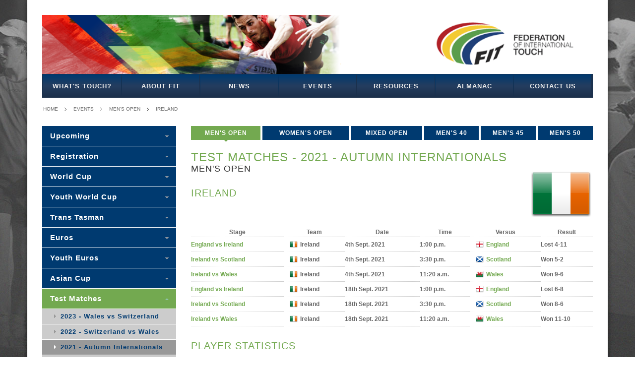

--- FILE ---
content_type: text/html; charset=utf-8
request_url: https://www.internationaltouch.org/events/test-matches/2021-autumn-internationals/mens-open/ireland/
body_size: 3032
content:
<!doctype html>
<html lang="en">
<head>
	<meta charset="UTF-8">
	<meta name="viewport" content="width=device-width, initial-scale=1.0">
	<title>Federation of International Touch - Test Matches - 2021 - Autumn Internationals - Men&#x27;s Open - Ireland</title>
	<link rel="stylesheet" href="//maxcdn.bootstrapcdn.com/font-awesome/4.7.0/css/font-awesome.min.css">
	<link rel="stylesheet" href="/static/css/all.css">
	<link rel="icon" href="/static/img/fit-logo-stacked-180.jpg" type="image/jpeg">
	<!--[if lte IE 8]><link rel="stylesheet" href="/static/css/ie.css"><![endif]-->
	<script src="/static/js/htmx/htmx.min.js" defer></script>
	
	
	
    
        <!-- GOOGLE ANALYTICS "UA-41246443-1" NOT LOADING UNLESS ON 'LIVE' SITE -->
    


	
</head>
<body class="default competitions team">
	<div id="wrapper">
		<div class="w1">
			<header id="header">
				<div class="bar">
					<a href="/"><img src="/static/images/header.png" alt="banner"></a>
				</div>
				<nav id="nav">
					<a href="#" class="opener">menu</a>
					
					
					

<ul class="navigation"><li id="node28" class="page first has_children "><a href="/what-is-touch/">What&#x27;s Touch?</a></li><li id="node2" class="page has_children "><a href="/about-fit/">About FIT</a></li><li id="node1" class="placeholder "><a href="/news/">News</a></li><li id="node71" class="placeholder has_children "><a href="/events/">Events</a></li><li id="node7" class="page has_children "><a href="/resources/">Resources</a></li><li id="node74" class="page has_children "><a href="/almanac/">Almanac</a></li><li id="node69" class="page last has_children "><a href="/contact-us/">Contact Us</a></li></ul>


				</nav>
			</header>

			
				<nav class="breadcrumbs">
					<ul>
						
	
	

	
	
							<li><a href="/">Home</a></li>
							
						
	<li><a href="/events/">Events</a></li>


	

	

	
	

	<li><a href="/events/test-matches/2021-autumn-internationals/mens-open/">Men&#x27;s Open</a></li>
	<li><a href="/events/test-matches/2021-autumn-internationals/mens-open/ireland/">Ireland</a></li>

						<!-- Make it easier for users to logout -->
						
					</ul>
				</nav>
			

			
	

	
		

		
	

	

				<div id="main">
					
	<article id="content">
		<div class="detail-section">
			
				<ul class="category-list">
					
						
						<li><a href="/events/test-matches/2021-autumn-internationals/mens-open/" class="active">Men&#x27;s Open</a></li>
					
						
						<li><a href="/events/test-matches/2021-autumn-internationals/womens-open/">Women&#x27;s Open</a></li>
					
						
						<li><a href="/events/test-matches/2021-autumn-internationals/mixed-open/">Mixed Open</a></li>
					
						
						<li><a href="/events/test-matches/2021-autumn-internationals/mens-40/">Men&#x27;s 40</a></li>
					
						
						<li><a href="/events/test-matches/2021-autumn-internationals/mens-45/">Men&#x27;s 45</a></li>
					
						
						<li><a href="/events/test-matches/2021-autumn-internationals/mens-50/">Men&#x27;s 50</a></li>
					
				</ul>
				<form action="#" class="mobile-categories">
					<fieldset>
						<select>
							
							
								
								<option value="/events/test-matches/2021-autumn-internationals/mens-open/" selected>MEN&#x27;S OPEN</option>
							
								
								<option value="/events/test-matches/2021-autumn-internationals/womens-open/">WOMEN&#x27;S OPEN</option>
							
								
								<option value="/events/test-matches/2021-autumn-internationals/mixed-open/">MIXED OPEN</option>
							
								
								<option value="/events/test-matches/2021-autumn-internationals/mens-40/">MEN&#x27;S 40</option>
							
								
								<option value="/events/test-matches/2021-autumn-internationals/mens-45/">MEN&#x27;S 45</option>
							
								
								<option value="/events/test-matches/2021-autumn-internationals/mens-50/">MEN&#x27;S 50</option>
							
						</select>
					</fieldset>
				</form>
			
			<div class="content-block">
				
				
	
		<div class="flag-wrapper">
			<h1>Test Matches - 2021 - Autumn Internationals
				
			</h1>
			<span class="flag IRL big"></span>
			<h2>Men&#x27;s Open</h2>
			<h3>Ireland</h3>
		</div>
	

	


	
		<table class="round-table">
			<tr>
				<th>Stage</th>
				<th>Team</th>
				<th>Date</th>
				<th>Time</th>
				<th>Versus</th>
				<th>Result</th>
			</tr>
			
			
				<tr>
					<td>
						
							
								<a href="/events/test-matches/2021-autumn-internationals/mens-open:england-vs-ireland/">England vs Ireland</a>
							
						
					</td>
					<td class="flag IRL">
							<span>Ireland</span>
							
								<em>IRL</em>
							
					</td>
					
						<td>
							<span>4th Sept. 2021</span>
							<em>4/9/2021</em>
						</td>
						<td>
							<span>1:00 p.m.</span>
							<em>13:00</em>
							
						</td>
						<td class="flag ENG">
							
								<a href="/events/test-matches/2021-autumn-internationals/mens-open/england/">
									<span>England</span>
									
										<em>ENG</em>
									
								</a>
							
						</td>
						<td>Lost 4-11
</td>
						<td>
							
						</td>
					
				</tr>
			
				<tr>
					<td>
						
							
								<a href="/events/test-matches/2021-autumn-internationals/mens-open:ireland-vs-scotland/">Ireland vs Scotland</a>
							
						
					</td>
					<td class="flag IRL">
							<span>Ireland</span>
							
								<em>IRL</em>
							
					</td>
					
						<td>
							<span>4th Sept. 2021</span>
							<em>4/9/2021</em>
						</td>
						<td>
							<span>3:30 p.m.</span>
							<em>15:30</em>
							
						</td>
						<td class="flag SCO">
							
								<a href="/events/test-matches/2021-autumn-internationals/mens-open/scotland/">
									<span>Scotland</span>
									
										<em>SCO</em>
									
								</a>
							
						</td>
						<td>Won 5-2
</td>
						<td>
							
						</td>
					
				</tr>
			
				<tr>
					<td>
						
							
								<a href="/events/test-matches/2021-autumn-internationals/mens-open:ireland-vs-wales/">Ireland vs Wales</a>
							
						
					</td>
					<td class="flag IRL">
							<span>Ireland</span>
							
								<em>IRL</em>
							
					</td>
					
						<td>
							<span>4th Sept. 2021</span>
							<em>4/9/2021</em>
						</td>
						<td>
							<span>11:20 a.m.</span>
							<em>11:20</em>
							
						</td>
						<td class="flag WAL">
							
								<a href="/events/test-matches/2021-autumn-internationals/mens-open/wales/">
									<span>Wales</span>
									
										<em>WAL</em>
									
								</a>
							
						</td>
						<td>Won 9-6
</td>
						<td>
							
						</td>
					
				</tr>
			
				<tr>
					<td>
						
							
								<a href="/events/test-matches/2021-autumn-internationals/mens-open:england-vs-ireland/">England vs Ireland</a>
							
						
					</td>
					<td class="flag IRL">
							<span>Ireland</span>
							
								<em>IRL</em>
							
					</td>
					
						<td>
							<span>18th Sept. 2021</span>
							<em>18/9/2021</em>
						</td>
						<td>
							<span>1:00 p.m.</span>
							<em>13:00</em>
							
						</td>
						<td class="flag ENG">
							
								<a href="/events/test-matches/2021-autumn-internationals/mens-open/england/">
									<span>England</span>
									
										<em>ENG</em>
									
								</a>
							
						</td>
						<td>Lost 6-8
</td>
						<td>
							
						</td>
					
				</tr>
			
				<tr>
					<td>
						
							
								<a href="/events/test-matches/2021-autumn-internationals/mens-open:ireland-vs-scotland/">Ireland vs Scotland</a>
							
						
					</td>
					<td class="flag IRL">
							<span>Ireland</span>
							
								<em>IRL</em>
							
					</td>
					
						<td>
							<span>18th Sept. 2021</span>
							<em>18/9/2021</em>
						</td>
						<td>
							<span>3:30 p.m.</span>
							<em>15:30</em>
							
						</td>
						<td class="flag SCO">
							
								<a href="/events/test-matches/2021-autumn-internationals/mens-open/scotland/">
									<span>Scotland</span>
									
										<em>SCO</em>
									
								</a>
							
						</td>
						<td>Won 8-6
</td>
						<td>
							
						</td>
					
				</tr>
			
				<tr>
					<td>
						
							
								<a href="/events/test-matches/2021-autumn-internationals/mens-open:ireland-vs-wales/">Ireland vs Wales</a>
							
						
					</td>
					<td class="flag IRL">
							<span>Ireland</span>
							
								<em>IRL</em>
							
					</td>
					
						<td>
							<span>18th Sept. 2021</span>
							<em>18/9/2021</em>
						</td>
						<td>
							<span>11:20 a.m.</span>
							<em>11:20</em>
							
						</td>
						<td class="flag WAL">
							
								<a href="/events/test-matches/2021-autumn-internationals/mens-open/wales/">
									<span>Wales</span>
									
										<em>WAL</em>
									
								</a>
							
						</td>
						<td>Won 11-10
</td>
						<td>
							
						</td>
					
				</tr>
			
			
		</table>
	


	
		<h3>Player Statistics</h3>
	

	
		<p>The player roster for this team is not yet available.</p>
	

	

				
			</div>
		</div>
	</article>


					
	<aside id="sidebar">
		<nav class="nav-bar">
			

<ul class="navigation"><li id="node117" class="placeholder first "><a href="/events/upcoming/">Upcoming</a></li><li id="node121" class="placeholder last "><a href="/events/registration/">Registration</a></li></ul>


			<ul>
				
					
						
							<li>
								
								<a href="/events/world-cup/">World Cup</a>
								<ul>
									
										
											<li>
												
												<a href="/events/world-cup/2024/">2024</a>
											</li>
										
									
										
											<li>
												
												<a href="/events/world-cup/2019/">2019</a>
											</li>
										
									
										
											<li>
												
												<a href="/events/world-cup/2015/">2015</a>
											</li>
										
									
										
											<li>
												
												<a href="/events/world-cup/2011/">2011</a>
											</li>
										
									
										
											<li>
												
												<a href="/events/world-cup/2007/">2007</a>
											</li>
										
									
										
											<li>
												
												<a href="/events/world-cup/2003/">2003</a>
											</li>
										
									
										
											<li>
												
												<a href="/events/world-cup/1999/">1999</a>
											</li>
										
									
								</ul>
							</li>
						
					
						
							<li>
								
								<a href="/events/youth-world-cup/">Youth World Cup</a>
								<ul>
									
										
											<li>
												
												<a href="/events/youth-world-cup/2018/">2018</a>
											</li>
										
									
										
											<li>
												
												<a href="/events/youth-world-cup/2005/">2005</a>
											</li>
										
									
										
											<li>
												
												<a href="/events/youth-world-cup/2001/">2001</a>
											</li>
										
									
								</ul>
							</li>
						
					
						
							<li>
								
								<a href="/events/trans-tasman/">Trans Tasman</a>
								<ul>
									
										
											<li>
												
												<a href="/events/trans-tasman/2023/">2023</a>
											</li>
										
									
										
											<li>
												
												<a href="/events/trans-tasman/2020-youth/">2020 Youth</a>
											</li>
										
									
										
											<li>
												
												<a href="/events/trans-tasman/2018/">2018</a>
											</li>
										
									
										
											<li>
												
												<a href="/events/trans-tasman/2017-youth/">2017 Youth</a>
											</li>
										
									
										
											<li>
												
												<a href="/events/trans-tasman/2017-seniors/">2017 Seniors</a>
											</li>
										
									
										
											<li>
												
												<a href="/events/trans-tasman/2017-opens/">2017 Opens</a>
											</li>
										
									
										
											<li>
												
												<a href="/events/trans-tasman/2016/">2016</a>
											</li>
										
									
										
											<li>
												
												<a href="/events/trans-tasman/2015/">2015</a>
											</li>
										
									
										
											<li>
												
												<a href="/events/trans-tasman/2014/">2014</a>
											</li>
										
									
										
											<li>
												
												<a href="/events/trans-tasman/2013/">2013</a>
											</li>
										
									
										
											<li>
												
												<a href="/events/trans-tasman/2012/">2012</a>
											</li>
										
									
										
											<li>
												
												<a href="/events/trans-tasman/2009-youth/">2009 Youth</a>
											</li>
										
									
								</ul>
							</li>
						
					
						
							<li>
								
								<a href="/events/euros/">Euros</a>
								<ul>
									
										
											<li>
												
												<a href="/events/euros/2023/">2023</a>
											</li>
										
									
										
											<li>
												
												<a href="/events/euros/2022/">2022</a>
											</li>
										
									
										
											<li>
												
												<a href="/events/euros/2018/">2018</a>
											</li>
										
									
										
											<li>
												
												<a href="/events/euros/2016/">2016</a>
											</li>
										
									
										
											<li>
												
												<a href="/events/euros/2014/">2014</a>
											</li>
										
									
										
											<li>
												
												<a href="/events/euros/2012/">2012</a>
											</li>
										
									
										
											<li>
												
												<a href="/events/euros/2010/">2010</a>
											</li>
										
									
										
											<li>
												
												<a href="/events/euros/2026/">2026</a>
											</li>
										
									
								</ul>
							</li>
						
					
						
							<li>
								
								<a href="/events/european-junior-touch-championships/">Youth Euros</a>
								<ul>
									
										
											<li>
												
												<a href="/events/european-junior-touch-championships/2024/">2024</a>
											</li>
										
									
										
											<li>
												
												<a href="/events/european-junior-touch-championships/2022/">2022</a>
											</li>
										
									
										
											<li>
												
												<a href="/events/european-junior-touch-championships/2019/">2019</a>
											</li>
										
									
								</ul>
							</li>
						
					
						
							<li>
								
								<a href="/events/asian-cup/">Asian Cup</a>
								<ul>
									
								</ul>
							</li>
						
					
						
							<li class="active">
								
								<a href="/events/test-matches/">Test Matches</a>
								<ul>
									
										
											<li>
												
												<a href="/events/test-matches/2023-wales-vs-switzerland/">2023 - Wales vs Switzerland</a>
											</li>
										
									
										
											<li>
												
												<a href="/events/test-matches/2022-switzerland-vs-wales/">2022 - Switzerland vs Wales</a>
											</li>
										
									
										
											<li class="active">
												
												<a href="/events/test-matches/2021-autumn-internationals/">2021 - Autumn Internationals</a>
											</li>
										
									
										
											<li>
												
												<a href="/events/test-matches/2020-japan-vs-hong-kong/">2020 - Japan vs Hong Kong</a>
											</li>
										
									
										
											<li>
												
												<a href="/events/test-matches/2019-singapore-vs-hong-kong/">2019 - Singapore vs Hong Kong</a>
											</li>
										
									
										
											<li>
												
												<a href="/events/test-matches/2018-sgp-jpn-wo/">2018 - Singapore vs Japan</a>
											</li>
										
									
										
											<li>
												
												<a href="/events/test-matches/2018-hkg-chn-phl/">2018 - Hong Kong/China/Philippines</a>
											</li>
										
									
										
											<li>
												
												<a href="/events/test-matches/2017-malaysia-vs-china/">2017 - Malaysia vs China</a>
											</li>
										
									
										
											<li>
												
												<a href="/events/test-matches/2017-hong-kong-vs-japan/">2017</a>
											</li>
										
									
										
											<li>
												
												<a href="/events/test-matches/2016-wales-vs-jersey/">2016</a>
											</li>
										
									
										
											<li>
												
												<a href="/events/test-matches/2014-15-china-vs-hong-kong/">2014-15</a>
											</li>
										
									
										
											<li>
												
												<a href="/events/test-matches/2010-singapore-vs-scotland/">2010</a>
											</li>
										
									
										
											<li>
												
												<a href="/events/test-matches/2025-singapore-v-hong-kong-china/">2025 - Singapore v Hong Kong China</a>
											</li>
										
									
								</ul>
							</li>
						
					
						
							<li>
								
								<a href="/events/home-nations/">Home Nations</a>
								<ul>
									
										
											<li>
												
												<a href="/events/home-nations/2013/">2013</a>
											</li>
										
									
								</ul>
							</li>
						
					
						
							<li>
								
								<a href="/events/mainland-cup/">Mainland Cup</a>
								<ul>
									
										
											<li>
												
												<a href="/events/mainland-cup/2013/">2013</a>
											</li>
										
									
								</ul>
							</li>
						
					
						
							<li>
								
								<a href="/events/pacific-games/">Pacific Games</a>
								<ul>
									
										
											<li>
												
												<a href="/events/pacific-games/2023/">2023</a>
											</li>
										
									
										
											<li>
												
												<a href="/events/pacific-games/2019/">2019</a>
											</li>
										
									
										
											<li>
												
												<a href="/events/pacific-games/2015/">2015</a>
											</li>
										
									
								</ul>
							</li>
						
					
						
							<li>
								
								<a href="/events/atlantic-youth-touch-cup/">Youth Atlantic</a>
								<ul>
									
										
											<li>
												
												<a href="/events/atlantic-youth-touch-cup/2025/">2025</a>
											</li>
										
									
										
											<li>
												
												<a href="/events/atlantic-youth-touch-cup/2023/">2023</a>
											</li>
										
									
								</ul>
							</li>
						
					
						
							<li>
								
								<a href="/events/asia-pacific-youth-touch-cup/">Youth Asia-Pacific</a>
								<ul>
									
										
											<li>
												
												<a href="/events/asia-pacific-youth-touch-cup/2025/">2025</a>
											</li>
										
									
										
											<li>
												
												<a href="/events/asia-pacific-youth-touch-cup/2023/">2023</a>
											</li>
										
									
								</ul>
							</li>
						
					
						
							<li>
								
								<a href="/events/other-events/">Other Events</a>
								<ul>
									
										
											<li>
												
												<a href="/events/other-events/european-opens-cup-2025/">Euro Opens &#x27;25</a>
											</li>
										
									
										
											<li>
												
												<a href="/events/other-events/european-seniors-cup-2025/">Euro Seniors &#x27;25</a>
											</li>
										
									
								</ul>
							</li>
						
					
						
							<li>
								
								<a href="/events/asia-pacific-opens-touch-cup/">Asia Pacific Opens</a>
								<ul>
									
										
											<li>
												
												<a href="/events/asia-pacific-opens-touch-cup/2026/">2026</a>
											</li>
										
									
								</ul>
							</li>
						
					
						
							<li>
								
								<a href="/events/asia-pacific-seniors-touch-cup/">Asia Pacific Seniors</a>
								<ul>
									
										
											<li>
												
												<a href="/events/asia-pacific-seniors-touch-cup/2026/">2026</a>
											</li>
										
									
								</ul>
							</li>
						
					
				
			</ul>
		</nav>
	</aside>

				</div>

			


			<footer id="footer">
				<nav class="nav">
					<h3>NAVIGATION</h3>
					

<ul class="navigation"><li id="node28" class="page first has_children "><a href="/what-is-touch/">What&#x27;s Touch?</a></li><li id="node2" class="page has_children "><a href="/about-fit/">About FIT</a></li><li id="node1" class="placeholder "><a href="/news/">News</a></li><li id="node71" class="placeholder has_children "><a href="/events/">Events</a></li><li id="node7" class="page has_children "><a href="/resources/">Resources</a></li><li id="node74" class="page has_children "><a href="/almanac/">Almanac</a></li><li id="node69" class="page last has_children "><a href="/contact-us/">Contact Us</a></li></ul>


				</nav>
				<div class="social-block">
					<h3>HEALTH &amp; SAFETY</h3><p><a href="/coronavirus/">Coronavirus Statement</a></p><h3 style="padding-top:1em;">CONNECT WITH US</h3><p><a href="https://www.facebook.com/internationaltouch.org"><i class="fa fa-fw fa-facebook fa-2x"></i></a> <a href="https://www.youtube.com/internationaltouch"><i class="fa fa-fw fa-youtube fa-2x"></i></a> <a href="https://instagram.com/internationaltouch"><i class="fa fa-fw fa-instagram fa-2x"></i></a> <a href="https://twitter.com/intltouchorg"><i class="fa fa-fw fa-twitter fa-2x"></i></a> <a href="https://www.linkedin.com/company/internationaltouch"><i class="fa fa-fw fa-linkedin fa-2x"></i></a></p>
				</div>
				<div class="copy-block">
					<div class="logo-2"><a href="#">Federation of International Touch</a></div>
					<div class="frame">
						<span>
							Federation of<br>
							International Touch<br>
							&copy; 2008-2026<br>
							<a href="#">Privacy</a> | <a href="#">Terms</a>
						</span>
					</div>
				</div>
			</footer>
		</div>
	</div>
	<script type="text/javascript" src="https://ajax.googleapis.com/ajax/libs/jquery/1.8.3/jquery.min.js"></script>
	<script type="text/javascript">window.jQuery || document.write('<script src="/static/js/jquery-1.8.3.min.js"><\/script>')</script>
	<script type="text/javascript" src="/static/js/jquery.main.js"></script>
	<!--[if IE]><script type="text/javascript" src="/static/js/ie.js"></script><![endif]-->
	
	<script type="text/javascript">
		/* When there is a change to the division drop-down, load that division page. */
		$(function() {
			$('.mobile-categories select').bind('change', function(ev) {
				document.location = ev.target.value;
			});
		});
	</script>

</body>
</html>
